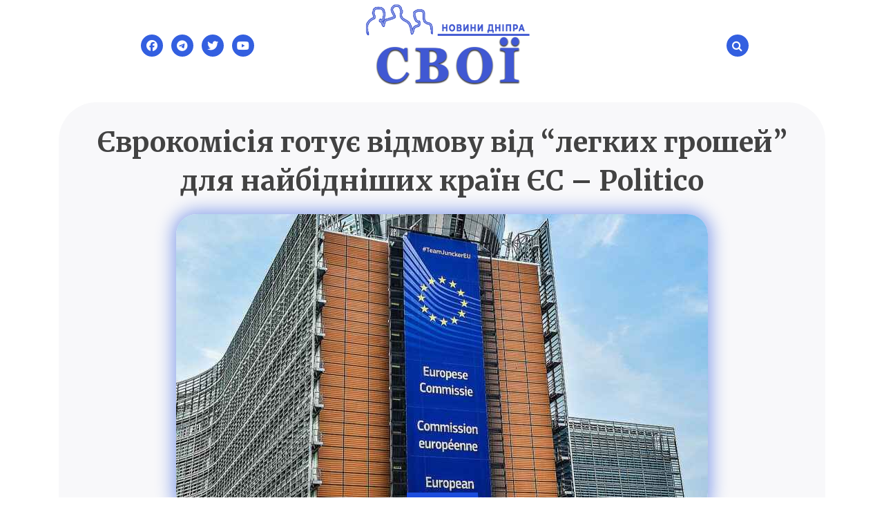

--- FILE ---
content_type: text/html; charset=UTF-8
request_url: https://svoi.dp.ua/yevrokomisiya-gotuye-vidmovu-vid-legkyh-groshej-dlya-najbidnishyh-krayin-yes-politico/
body_size: 12560
content:
<!doctype html>
<html lang="uk" itemscope itemtype="https://schema.org/BlogPosting">
<head>
	<meta charset="UTF-8">
	<meta name="viewport" content="width=device-width, initial-scale=1">
	<link rel="profile" href="https://gmpg.org/xfn/11">
	<title>Єврокомісія готує відмову від &#8220;легких грошей&#8221; для найбідніших країн ЄС – Politico &#8211; svoi.dp.ua</title>
<meta name='robots' content='max-image-preview:large' />
<link rel='dns-prefetch' href='//fonts.googleapis.com' />
<link rel='dns-prefetch' href='//s.w.org' />
<link rel="alternate" type="application/rss+xml" title="svoi.dp.ua &raquo; стрічка" href="https://svoi.dp.ua/feed/" />
<link rel="alternate" type="application/rss+xml" title="svoi.dp.ua &raquo; Канал коментарів" href="https://svoi.dp.ua/comments/feed/" />
<script type="text/javascript">
window._wpemojiSettings = {"baseUrl":"https:\/\/s.w.org\/images\/core\/emoji\/13.1.0\/72x72\/","ext":".png","svgUrl":"https:\/\/s.w.org\/images\/core\/emoji\/13.1.0\/svg\/","svgExt":".svg","source":{"concatemoji":"https:\/\/svoi.dp.ua\/wp-includes\/js\/wp-emoji-release.min.js?ver=5.9.12"}};
/*! This file is auto-generated */
!function(e,a,t){var n,r,o,i=a.createElement("canvas"),p=i.getContext&&i.getContext("2d");function s(e,t){var a=String.fromCharCode;p.clearRect(0,0,i.width,i.height),p.fillText(a.apply(this,e),0,0);e=i.toDataURL();return p.clearRect(0,0,i.width,i.height),p.fillText(a.apply(this,t),0,0),e===i.toDataURL()}function c(e){var t=a.createElement("script");t.src=e,t.defer=t.type="text/javascript",a.getElementsByTagName("head")[0].appendChild(t)}for(o=Array("flag","emoji"),t.supports={everything:!0,everythingExceptFlag:!0},r=0;r<o.length;r++)t.supports[o[r]]=function(e){if(!p||!p.fillText)return!1;switch(p.textBaseline="top",p.font="600 32px Arial",e){case"flag":return s([127987,65039,8205,9895,65039],[127987,65039,8203,9895,65039])?!1:!s([55356,56826,55356,56819],[55356,56826,8203,55356,56819])&&!s([55356,57332,56128,56423,56128,56418,56128,56421,56128,56430,56128,56423,56128,56447],[55356,57332,8203,56128,56423,8203,56128,56418,8203,56128,56421,8203,56128,56430,8203,56128,56423,8203,56128,56447]);case"emoji":return!s([10084,65039,8205,55357,56613],[10084,65039,8203,55357,56613])}return!1}(o[r]),t.supports.everything=t.supports.everything&&t.supports[o[r]],"flag"!==o[r]&&(t.supports.everythingExceptFlag=t.supports.everythingExceptFlag&&t.supports[o[r]]);t.supports.everythingExceptFlag=t.supports.everythingExceptFlag&&!t.supports.flag,t.DOMReady=!1,t.readyCallback=function(){t.DOMReady=!0},t.supports.everything||(n=function(){t.readyCallback()},a.addEventListener?(a.addEventListener("DOMContentLoaded",n,!1),e.addEventListener("load",n,!1)):(e.attachEvent("onload",n),a.attachEvent("onreadystatechange",function(){"complete"===a.readyState&&t.readyCallback()})),(n=t.source||{}).concatemoji?c(n.concatemoji):n.wpemoji&&n.twemoji&&(c(n.twemoji),c(n.wpemoji)))}(window,document,window._wpemojiSettings);
</script>
<style type="text/css">
img.wp-smiley,
img.emoji {
	display: inline !important;
	border: none !important;
	box-shadow: none !important;
	height: 1em !important;
	width: 1em !important;
	margin: 0 0.07em !important;
	vertical-align: -0.1em !important;
	background: none !important;
	padding: 0 !important;
}
</style>
	<link rel='stylesheet' id='litespeed-cache-dummy-css'  href='https://svoi.dp.ua/wp-content/plugins/litespeed-cache/assets/css/litespeed-dummy.css?ver=5.9.12' type='text/css' media='all' />
<link rel='stylesheet' id='cnss_font_awesome_css-css'  href='https://svoi.dp.ua/wp-content/plugins/easy-social-icons/css/font-awesome/css/all.min.css?ver=6.7.2' type='text/css' media='all' />
<link rel='stylesheet' id='cnss_font_awesome_v4_shims-css'  href='https://svoi.dp.ua/wp-content/plugins/easy-social-icons/css/font-awesome/css/v4-shims.min.css?ver=6.7.2' type='text/css' media='all' />
<link rel='stylesheet' id='cnss_css-css'  href='https://svoi.dp.ua/wp-content/plugins/easy-social-icons/css/cnss.css?ver=1.0' type='text/css' media='all' />
<link rel='stylesheet' id='cnss_share_css-css'  href='https://svoi.dp.ua/wp-content/plugins/easy-social-icons/css/share.css?ver=1.0' type='text/css' media='all' />
<link rel='stylesheet' id='wp-block-library-css'  href='https://svoi.dp.ua/wp-includes/css/dist/block-library/style.min.css?ver=5.9.12' type='text/css' media='all' />
<style id='wp-block-library-theme-inline-css' type='text/css'>
.wp-block-audio figcaption{color:#555;font-size:13px;text-align:center}.is-dark-theme .wp-block-audio figcaption{color:hsla(0,0%,100%,.65)}.wp-block-code>code{font-family:Menlo,Consolas,monaco,monospace;color:#1e1e1e;padding:.8em 1em;border:1px solid #ddd;border-radius:4px}.wp-block-embed figcaption{color:#555;font-size:13px;text-align:center}.is-dark-theme .wp-block-embed figcaption{color:hsla(0,0%,100%,.65)}.blocks-gallery-caption{color:#555;font-size:13px;text-align:center}.is-dark-theme .blocks-gallery-caption{color:hsla(0,0%,100%,.65)}.wp-block-image figcaption{color:#555;font-size:13px;text-align:center}.is-dark-theme .wp-block-image figcaption{color:hsla(0,0%,100%,.65)}.wp-block-pullquote{border-top:4px solid;border-bottom:4px solid;margin-bottom:1.75em;color:currentColor}.wp-block-pullquote__citation,.wp-block-pullquote cite,.wp-block-pullquote footer{color:currentColor;text-transform:uppercase;font-size:.8125em;font-style:normal}.wp-block-quote{border-left:.25em solid;margin:0 0 1.75em;padding-left:1em}.wp-block-quote cite,.wp-block-quote footer{color:currentColor;font-size:.8125em;position:relative;font-style:normal}.wp-block-quote.has-text-align-right{border-left:none;border-right:.25em solid;padding-left:0;padding-right:1em}.wp-block-quote.has-text-align-center{border:none;padding-left:0}.wp-block-quote.is-large,.wp-block-quote.is-style-large,.wp-block-quote.is-style-plain{border:none}.wp-block-search .wp-block-search__label{font-weight:700}.wp-block-group:where(.has-background){padding:1.25em 2.375em}.wp-block-separator{border:none;border-bottom:2px solid;margin-left:auto;margin-right:auto;opacity:.4}.wp-block-separator:not(.is-style-wide):not(.is-style-dots){width:100px}.wp-block-separator.has-background:not(.is-style-dots){border-bottom:none;height:1px}.wp-block-separator.has-background:not(.is-style-wide):not(.is-style-dots){height:2px}.wp-block-table thead{border-bottom:3px solid}.wp-block-table tfoot{border-top:3px solid}.wp-block-table td,.wp-block-table th{padding:.5em;border:1px solid;word-break:normal}.wp-block-table figcaption{color:#555;font-size:13px;text-align:center}.is-dark-theme .wp-block-table figcaption{color:hsla(0,0%,100%,.65)}.wp-block-video figcaption{color:#555;font-size:13px;text-align:center}.is-dark-theme .wp-block-video figcaption{color:hsla(0,0%,100%,.65)}.wp-block-template-part.has-background{padding:1.25em 2.375em;margin-top:0;margin-bottom:0}
</style>
<style id='global-styles-inline-css' type='text/css'>
body{--wp--preset--color--black: #000000;--wp--preset--color--cyan-bluish-gray: #abb8c3;--wp--preset--color--white: #ffffff;--wp--preset--color--pale-pink: #f78da7;--wp--preset--color--vivid-red: #cf2e2e;--wp--preset--color--luminous-vivid-orange: #ff6900;--wp--preset--color--luminous-vivid-amber: #fcb900;--wp--preset--color--light-green-cyan: #7bdcb5;--wp--preset--color--vivid-green-cyan: #00d084;--wp--preset--color--pale-cyan-blue: #8ed1fc;--wp--preset--color--vivid-cyan-blue: #0693e3;--wp--preset--color--vivid-purple: #9b51e0;--wp--preset--gradient--vivid-cyan-blue-to-vivid-purple: linear-gradient(135deg,rgba(6,147,227,1) 0%,rgb(155,81,224) 100%);--wp--preset--gradient--light-green-cyan-to-vivid-green-cyan: linear-gradient(135deg,rgb(122,220,180) 0%,rgb(0,208,130) 100%);--wp--preset--gradient--luminous-vivid-amber-to-luminous-vivid-orange: linear-gradient(135deg,rgba(252,185,0,1) 0%,rgba(255,105,0,1) 100%);--wp--preset--gradient--luminous-vivid-orange-to-vivid-red: linear-gradient(135deg,rgba(255,105,0,1) 0%,rgb(207,46,46) 100%);--wp--preset--gradient--very-light-gray-to-cyan-bluish-gray: linear-gradient(135deg,rgb(238,238,238) 0%,rgb(169,184,195) 100%);--wp--preset--gradient--cool-to-warm-spectrum: linear-gradient(135deg,rgb(74,234,220) 0%,rgb(151,120,209) 20%,rgb(207,42,186) 40%,rgb(238,44,130) 60%,rgb(251,105,98) 80%,rgb(254,248,76) 100%);--wp--preset--gradient--blush-light-purple: linear-gradient(135deg,rgb(255,206,236) 0%,rgb(152,150,240) 100%);--wp--preset--gradient--blush-bordeaux: linear-gradient(135deg,rgb(254,205,165) 0%,rgb(254,45,45) 50%,rgb(107,0,62) 100%);--wp--preset--gradient--luminous-dusk: linear-gradient(135deg,rgb(255,203,112) 0%,rgb(199,81,192) 50%,rgb(65,88,208) 100%);--wp--preset--gradient--pale-ocean: linear-gradient(135deg,rgb(255,245,203) 0%,rgb(182,227,212) 50%,rgb(51,167,181) 100%);--wp--preset--gradient--electric-grass: linear-gradient(135deg,rgb(202,248,128) 0%,rgb(113,206,126) 100%);--wp--preset--gradient--midnight: linear-gradient(135deg,rgb(2,3,129) 0%,rgb(40,116,252) 100%);--wp--preset--duotone--dark-grayscale: url('#wp-duotone-dark-grayscale');--wp--preset--duotone--grayscale: url('#wp-duotone-grayscale');--wp--preset--duotone--purple-yellow: url('#wp-duotone-purple-yellow');--wp--preset--duotone--blue-red: url('#wp-duotone-blue-red');--wp--preset--duotone--midnight: url('#wp-duotone-midnight');--wp--preset--duotone--magenta-yellow: url('#wp-duotone-magenta-yellow');--wp--preset--duotone--purple-green: url('#wp-duotone-purple-green');--wp--preset--duotone--blue-orange: url('#wp-duotone-blue-orange');--wp--preset--font-size--small: 13px;--wp--preset--font-size--medium: 20px;--wp--preset--font-size--large: 36px;--wp--preset--font-size--x-large: 42px;}.has-black-color{color: var(--wp--preset--color--black) !important;}.has-cyan-bluish-gray-color{color: var(--wp--preset--color--cyan-bluish-gray) !important;}.has-white-color{color: var(--wp--preset--color--white) !important;}.has-pale-pink-color{color: var(--wp--preset--color--pale-pink) !important;}.has-vivid-red-color{color: var(--wp--preset--color--vivid-red) !important;}.has-luminous-vivid-orange-color{color: var(--wp--preset--color--luminous-vivid-orange) !important;}.has-luminous-vivid-amber-color{color: var(--wp--preset--color--luminous-vivid-amber) !important;}.has-light-green-cyan-color{color: var(--wp--preset--color--light-green-cyan) !important;}.has-vivid-green-cyan-color{color: var(--wp--preset--color--vivid-green-cyan) !important;}.has-pale-cyan-blue-color{color: var(--wp--preset--color--pale-cyan-blue) !important;}.has-vivid-cyan-blue-color{color: var(--wp--preset--color--vivid-cyan-blue) !important;}.has-vivid-purple-color{color: var(--wp--preset--color--vivid-purple) !important;}.has-black-background-color{background-color: var(--wp--preset--color--black) !important;}.has-cyan-bluish-gray-background-color{background-color: var(--wp--preset--color--cyan-bluish-gray) !important;}.has-white-background-color{background-color: var(--wp--preset--color--white) !important;}.has-pale-pink-background-color{background-color: var(--wp--preset--color--pale-pink) !important;}.has-vivid-red-background-color{background-color: var(--wp--preset--color--vivid-red) !important;}.has-luminous-vivid-orange-background-color{background-color: var(--wp--preset--color--luminous-vivid-orange) !important;}.has-luminous-vivid-amber-background-color{background-color: var(--wp--preset--color--luminous-vivid-amber) !important;}.has-light-green-cyan-background-color{background-color: var(--wp--preset--color--light-green-cyan) !important;}.has-vivid-green-cyan-background-color{background-color: var(--wp--preset--color--vivid-green-cyan) !important;}.has-pale-cyan-blue-background-color{background-color: var(--wp--preset--color--pale-cyan-blue) !important;}.has-vivid-cyan-blue-background-color{background-color: var(--wp--preset--color--vivid-cyan-blue) !important;}.has-vivid-purple-background-color{background-color: var(--wp--preset--color--vivid-purple) !important;}.has-black-border-color{border-color: var(--wp--preset--color--black) !important;}.has-cyan-bluish-gray-border-color{border-color: var(--wp--preset--color--cyan-bluish-gray) !important;}.has-white-border-color{border-color: var(--wp--preset--color--white) !important;}.has-pale-pink-border-color{border-color: var(--wp--preset--color--pale-pink) !important;}.has-vivid-red-border-color{border-color: var(--wp--preset--color--vivid-red) !important;}.has-luminous-vivid-orange-border-color{border-color: var(--wp--preset--color--luminous-vivid-orange) !important;}.has-luminous-vivid-amber-border-color{border-color: var(--wp--preset--color--luminous-vivid-amber) !important;}.has-light-green-cyan-border-color{border-color: var(--wp--preset--color--light-green-cyan) !important;}.has-vivid-green-cyan-border-color{border-color: var(--wp--preset--color--vivid-green-cyan) !important;}.has-pale-cyan-blue-border-color{border-color: var(--wp--preset--color--pale-cyan-blue) !important;}.has-vivid-cyan-blue-border-color{border-color: var(--wp--preset--color--vivid-cyan-blue) !important;}.has-vivid-purple-border-color{border-color: var(--wp--preset--color--vivid-purple) !important;}.has-vivid-cyan-blue-to-vivid-purple-gradient-background{background: var(--wp--preset--gradient--vivid-cyan-blue-to-vivid-purple) !important;}.has-light-green-cyan-to-vivid-green-cyan-gradient-background{background: var(--wp--preset--gradient--light-green-cyan-to-vivid-green-cyan) !important;}.has-luminous-vivid-amber-to-luminous-vivid-orange-gradient-background{background: var(--wp--preset--gradient--luminous-vivid-amber-to-luminous-vivid-orange) !important;}.has-luminous-vivid-orange-to-vivid-red-gradient-background{background: var(--wp--preset--gradient--luminous-vivid-orange-to-vivid-red) !important;}.has-very-light-gray-to-cyan-bluish-gray-gradient-background{background: var(--wp--preset--gradient--very-light-gray-to-cyan-bluish-gray) !important;}.has-cool-to-warm-spectrum-gradient-background{background: var(--wp--preset--gradient--cool-to-warm-spectrum) !important;}.has-blush-light-purple-gradient-background{background: var(--wp--preset--gradient--blush-light-purple) !important;}.has-blush-bordeaux-gradient-background{background: var(--wp--preset--gradient--blush-bordeaux) !important;}.has-luminous-dusk-gradient-background{background: var(--wp--preset--gradient--luminous-dusk) !important;}.has-pale-ocean-gradient-background{background: var(--wp--preset--gradient--pale-ocean) !important;}.has-electric-grass-gradient-background{background: var(--wp--preset--gradient--electric-grass) !important;}.has-midnight-gradient-background{background: var(--wp--preset--gradient--midnight) !important;}.has-small-font-size{font-size: var(--wp--preset--font-size--small) !important;}.has-medium-font-size{font-size: var(--wp--preset--font-size--medium) !important;}.has-large-font-size{font-size: var(--wp--preset--font-size--large) !important;}.has-x-large-font-size{font-size: var(--wp--preset--font-size--x-large) !important;}
</style>
<link rel='stylesheet' id='yith-infs-style-css'  href='https://svoi.dp.ua/wp-content/plugins/yith-infinite-scrolling/assets/css/frontend.css?ver=1.6.0' type='text/css' media='all' />
<link rel='stylesheet' id='blogshop-style-css'  href='https://svoi.dp.ua/wp-content/themes/blogshop/style.css?ver=5.9.12' type='text/css' media='all' />
<style id='blogshop-style-inline-css' type='text/css'>

	@media only screen and (min-width: 768px) {
		#cssmenu>ul>li>a, #cssmenu>ul>li>a:after, #cssmenu>ul>li.current-menu-item>a:after, #cssmenu>ul>li.current_page_item>a:after{
	    	color: #000000 !important;
		}
		#cssmenu>ul>li>a:hover,#cssmenu>ul>li.current_page_item>a, #cssmenu>ul>li>a:hover:after, #cssmenu>ul>li.current-menu-item>a:hover:after, #cssmenu>ul>li.current_page_item>a:hover:after, #cssmenu ul ul li a:hover{
	    	color: #282ac9 !important;
		}
	}

	.logo-area{
		height: 9.6875rem;
		min-height: 9.6875rem;
	}
	.blogshop-credit {
	    position: absolute !important;
	    left: 50% !important;
	    visibility: visible !important;
	    width: 15px !important;
	    height: 15px !important;
	    opacity: 1 !important;
	    z-index: 1 !important;
	    top: calc(50% - 9.5px);
	}
	.blogshop-credit span {
	    font-size: 0;
	}
	.blogshop-credit a, .blogshop-credit a:hover {
	    color: #31D22B ;
	    cursor: pointer ;
	    opacity: 1 ;
	}
	body.border_and_box_shadow_hide .footer-area.section-padding, body.border_and_box_shadow_hide footer#colophon, body.border_and_box_shadow_hide .widget, body.border_and_box_shadow_hide .blog-post-section article, body.border_and_box_shadow_hide .archive-page-section article, body.border_and_box_shadow_hide .menu-area, body.border_and_box_shadow_hide .site-topbar-area {
	    border: 0 !important;
	    box-shadow: none !important;
	}
	.readmore a,.btn.btn-warning, input[type="submit"], button[type="submit"], span.edit-link a, .comment-form button.btn.btn-primary, .banner-button a, table#wp-calendar #today, ul.pagination li .page-numbers, .woocommerce ul.products li.product .button:hover, .woocommerce div.product .woocommerce-tabs ul.tabs li.active, .woocommerce #respond input#submit.alt, .woocommerce a.button.alt, .woocommerce button.button.alt, .woocommerce input.button.alt, .woocommerce #respond input#submit, .woocommerce a.button, .woocommerce button.button, .woocommerce input.button, .woocommerce nav.woocommerce-pagination ul li a, .woocommerce nav.woocommerce-pagination ul li span, .woocommerce span.onsale, .header-three .social-link-top a, .header-three-search .search-popup>div, .mini-shopping-cart-inner #minicarcount, .related-post-sldider .owl-nav button.owl-next, .related-post-sldider .owl-nav button.owl-prev, .sticky:before, .post-gallery .owl-nav button.owl-next, .post-gallery .owl-nav button.owl-prev, .scrooltotop a, .blogshop-standard-post__posted-date .posted-on a, .page-numbers li a, .page-numbers li span, .widget .widget-title:before, .widget .widgettitle:before, .comments-area ol.comment-list .single-comment .reply a, .blogshop-single-page .entry-footer a, .single-post-navigation .postarrow{
		background-color: #1c4ddd;
	}
	.blog-meta ul li span.fa, .static_icon a, .site-info a, #cssmenu.light ul li a:hover, .social-link-top a:hover, .footer-menu ul li a:hover, #cssmenu.light ul li a:hover:after, a:hover, a:focus, a:active, .post-title a:hover h2, .post-title a:hover h4, #cssmenu.light li.current_page_item a, li.current_page_item a, .author-social-link a, .post-title a:hover h3, .woocommerce ul.products li.product .price, .woocommerce div.product p.price, .woocommerce div.product span.price, .tagcloud a:hover, .blogshop-standard-post__categories > span.cat-links a, .page-banner-area .breadcrumb a, .blogshop-standard-post.sticky:before, .blogshop-standard-post__blog-meta > span.posted_by a i, .blogshop-standard-post__post-title a h2:hover, .blogshop-standard-post__post-title a h3:hover, .featured-area .blogshop-featured-slider__post-title a:hover h2, .featured-area .blogshop-featured-slider__categories > span.cat-links a{
		color: #1c4ddd;
	}
	input[type="submit"], button[type="submit"], .title-parent, blockquote{
		border-color: #1c4ddd;
	}
	body, button, input, select, textarea {
		font-family: Merriweather;
		font-size: 20px;
		font-weight: 400;
		line-height: 30px;
	}
	
</style>
<link rel='stylesheet' id='blogshop-body-fonts-css'  href='//fonts.googleapis.com/css?family=Merriweather%3A400%2C300italic%2C300%2C400italic%2C700%2C700italic&#038;ver=5.9.12' type='text/css' media='all' />
<script type='text/javascript' src='https://svoi.dp.ua/wp-includes/js/jquery/jquery.min.js?ver=3.6.0' id='jquery-core-js'></script>
<script type='text/javascript' src='https://svoi.dp.ua/wp-includes/js/jquery/jquery-migrate.min.js?ver=3.3.2' id='jquery-migrate-js'></script>
<script type='text/javascript' src='https://svoi.dp.ua/wp-content/plugins/easy-social-icons/js/cnss.js?ver=1.0' id='cnss_js-js'></script>
<script type='text/javascript' src='https://svoi.dp.ua/wp-content/plugins/easy-social-icons/js/share.js?ver=1.0' id='cnss_share_js-js'></script>

<!-- OG: 3.1.2 --><link rel="image_src" href="https://svoi.dp.ua/wp-content/uploads/2024/04/6o6wj_lqx7_big.jpg.3cd67809908826a9d1206172f833c877.jpg" /><meta name="msapplication-TileImage" content="https://svoi.dp.ua/wp-content/uploads/2024/04/6o6wj_lqx7_big.jpg.3cd67809908826a9d1206172f833c877.jpg" />
<meta property="og:image" content="https://svoi.dp.ua/wp-content/uploads/2024/04/6o6wj_lqx7_big.jpg.3cd67809908826a9d1206172f833c877.jpg" /><meta property="og:image:secure_url" content="https://svoi.dp.ua/wp-content/uploads/2024/04/6o6wj_lqx7_big.jpg.3cd67809908826a9d1206172f833c877.jpg" /><meta property="og:image:width" content="1272" /><meta property="og:image:height" content="666" /><meta property="og:image:alt" content="6o6wj_lqx7_big.jpg.3cd67809908826a9d1206172f833c877" /><meta property="og:image:type" content="image/jpeg" /><meta property="og:description" content="Європейська комісія наполягає на відмові фінансувати витрати шляхом великих запозичень, а також прагне відійти від політики, коли найбіднішим країнам ЄС надавалися гроші без жодних умов. Про це пише Politico. Як пояснює видання, по суті, це означає кінець ери «халявних грошей» ‒ коли величезний фонд відновлення блоку після пандемії складався зі спільного боргу, а не з..." /><meta property="og:type" content="article" /><meta property="og:locale" content="uk" /><meta property="og:site_name" content="svoi.dp.ua" /><meta property="og:title" content="Єврокомісія готує відмову від &#8220;легких грошей&#8221; для найбідніших країн ЄС – Politico" /><meta property="og:url" content="https://svoi.dp.ua/yevrokomisiya-gotuye-vidmovu-vid-legkyh-groshej-dlya-najbidnishyh-krayin-yes-politico/" /><meta property="og:updated_time" content="2024-04-16T10:58:00+03:00" />
<meta property="article:published_time" content="2024-04-16T07:58:00+00:00" /><meta property="article:modified_time" content="2024-04-16T07:58:00+00:00" /><meta property="article:section" content="Новости Днепра и Области" /><meta property="article:author:username" content="admin" />
<meta property="twitter:partner" content="ogwp" /><meta property="twitter:card" content="summary_large_image" /><meta property="twitter:image" content="https://svoi.dp.ua/wp-content/uploads/2024/04/6o6wj_lqx7_big.jpg.3cd67809908826a9d1206172f833c877.jpg" /><meta property="twitter:image:alt" content="6o6wj_lqx7_big.jpg.3cd67809908826a9d1206172f833c877" /><meta property="twitter:title" content="Єврокомісія готує відмову від &#8220;легких грошей&#8221; для найбідніших країн ЄС – Politico" /><meta property="twitter:description" content="Європейська комісія наполягає на відмові фінансувати витрати шляхом великих запозичень, а також прагне відійти від політики, коли найбіднішим країнам ЄС надавалися гроші без жодних умов. Про це..." /><meta property="twitter:url" content="https://svoi.dp.ua/yevrokomisiya-gotuye-vidmovu-vid-legkyh-groshej-dlya-najbidnishyh-krayin-yes-politico/" />
<meta itemprop="image" content="https://svoi.dp.ua/wp-content/uploads/2024/04/6o6wj_lqx7_big.jpg.3cd67809908826a9d1206172f833c877.jpg" /><meta itemprop="name" content="Єврокомісія готує відмову від &#8220;легких грошей&#8221; для найбідніших країн ЄС – Politico" /><meta itemprop="headline" content="Єврокомісія готує відмову від &#8220;легких грошей&#8221; для найбідніших країн ЄС – Politico" /><meta itemprop="description" content="Європейська комісія наполягає на відмові фінансувати витрати шляхом великих запозичень, а також прагне відійти від політики, коли найбіднішим країнам ЄС надавалися гроші без жодних умов. Про це пише Politico. Як пояснює видання, по суті, це означає кінець ери «халявних грошей» ‒ коли величезний фонд відновлення блоку після пандемії складався зі спільного боргу, а не з..." /><meta itemprop="datePublished" content="2024-04-16" /><meta itemprop="dateModified" content="2024-04-16T07:58:00+00:00" /><meta itemprop="author" content="admin" />
<meta property="profile:username" content="admin" />
<!-- /OG -->

<link rel="https://api.w.org/" href="https://svoi.dp.ua/wp-json/" /><link rel="alternate" type="application/json" href="https://svoi.dp.ua/wp-json/wp/v2/posts/20516" /><link rel="EditURI" type="application/rsd+xml" title="RSD" href="https://svoi.dp.ua/xmlrpc.php?rsd" />
<link rel="wlwmanifest" type="application/wlwmanifest+xml" href="https://svoi.dp.ua/wp-includes/wlwmanifest.xml" /> 
<meta name="generator" content="WordPress 5.9.12" />
<link rel="canonical" href="https://svoi.dp.ua/yevrokomisiya-gotuye-vidmovu-vid-legkyh-groshej-dlya-najbidnishyh-krayin-yes-politico/" />
<link rel='shortlink' href='https://svoi.dp.ua/?p=20516' />
<link rel="alternate" type="application/json+oembed" href="https://svoi.dp.ua/wp-json/oembed/1.0/embed?url=https%3A%2F%2Fsvoi.dp.ua%2Fyevrokomisiya-gotuye-vidmovu-vid-legkyh-groshej-dlya-najbidnishyh-krayin-yes-politico%2F" />
<link rel="alternate" type="text/xml+oembed" href="https://svoi.dp.ua/wp-json/oembed/1.0/embed?url=https%3A%2F%2Fsvoi.dp.ua%2Fyevrokomisiya-gotuye-vidmovu-vid-legkyh-groshej-dlya-najbidnishyh-krayin-yes-politico%2F&#038;format=xml" />
<style type="text/css">
		ul.cnss-social-icon li.cn-fa-icon a{background-color:#666666!important;}
		ul.cnss-social-icon li.cn-fa-icon a:hover{background-color:#333333!important;color:#ffffff!important;}
		</style>		<style type="text/css">
					.site-title,
			.site-description {
				position: absolute;
				clip: rect(1px, 1px, 1px, 1px);
			}
					</style>
		<link rel="icon" href="https://svoi.dp.ua/wp-content/uploads/2022/03/cropped-logo_22-1-32x32.png" sizes="32x32" />
<link rel="icon" href="https://svoi.dp.ua/wp-content/uploads/2022/03/cropped-logo_22-1-192x192.png" sizes="192x192" />
<link rel="apple-touch-icon" href="https://svoi.dp.ua/wp-content/uploads/2022/03/cropped-logo_22-1-180x180.png" />
<meta name="msapplication-TileImage" content="https://svoi.dp.ua/wp-content/uploads/2022/03/cropped-logo_22-1-270x270.png" />
		<style type="text/css" id="wp-custom-css">
			.blogshop-standard-post__post-title
color: blogshop-standard-post__post-title

.blogshop-standard-post__categories {
    margin-bottom: .5rem;
	  display: none;
}

@media only screen and (max-width: 767px)
{
	.header-three #cssmenu {
		display: none;
	}
}

#masthead {
	position: sticky;
  top: 0px;
  background-color: rgba(0,0,0,0.3);
	opacity:0.9;
  padding: 5px;
  z-index: 1000;
	zoom:0.8;
}

#mainmenu {
	display:none;
}


@media only screen and (max-width: 767px) {
.logo-area {
	height: 11.5rem;
	min-height: 6.5rem;}
}		</style>
		</head>

<body class="post-template-default single single-post postid-20516 single-format-standard wp-custom-logo preloader-wrapper no-sidebar">
	<a class="skip-link screen-reader-text" href="#content">Skip to content</a>
					<div id="preloader" style="background-image: url();"></div>
			<div id="page" class="site">
<header id="masthead" class="site-header header-three" style="background-image: url();">
		<div class="logo-area">
		<div class="container">
			<div class="row justify-content-between align-items-center">
				<div class="col-md-6 order-md-2 align-self-center order-lg-0 col-lg-4">
					<div class="social-link-top">
										<a href="https://fb.com/svoidnepr" class="fa fa-facebook"></a>
										<a href="https://t.me/svoidp" class="fa fa-telegram"></a>	
										<a href="https://twitter.com/SvoiDPua" class="fa fa-twitter"></a>
										<a href="https://youtube.com/svoi.dp.ua" class="fa fa-youtube"></a>
										</div>
				</div>
				<div class="col-md-3 align-self-center col-6 order-md-1 order-lg-1 col-lg-4 text-center">
					<div class="site-branding">
						<a href="https://svoi.dp.ua/" class="custom-logo-link" rel="home"><img width="960" height="540" src="https://svoi.dp.ua/wp-content/uploads/2024/01/logo_svoidnepr_sinee.png" class="custom-logo" alt="svoi.dp.ua-logo" srcset="https://svoi.dp.ua/wp-content/uploads/2024/01/logo_svoidnepr_sinee.png 960w, https://svoi.dp.ua/wp-content/uploads/2024/01/logo_svoidnepr_sinee-300x169.png 300w, https://svoi.dp.ua/wp-content/uploads/2024/01/logo_svoidnepr_sinee-768x432.png 768w, https://svoi.dp.ua/wp-content/uploads/2024/01/logo_svoidnepr_sinee-770x433.png 770w" sizes="(max-width: 960px) 100vw, 960px" /></a>						<h1 class="site-title"><a href="https://svoi.dp.ua/" rel="home">svoi.dp.ua</a></h1>
														<p class="site-description">Новини Дніпра</p>
												</div><!-- .site-branding -->
				</div>
				<div class="col-md-3 col-6 align-self-center order-md-3 order-lg-3 col-lg-4 text-right header-three-search">
					<div class="row">
						<div class="col-sm-6 col-6 col-md-8 col-lg-10 text-right pr-0">
													</div>
						<div class="col-sm-6 col-md-4 col-lg-2 col-6 pl-0">
							<div class="search-popup">
			                    <div><i class="fa fa-search"></i></div>
			                </div>
							<div class="searchform-area">
							 	<div class="search-close">
							 		<i class="fa fa-times"></i>
							 	</div>
							 	<div class="search-form-inner">
								 	<div class="container">
										<div class="row">
											<div class="col-md-12">
												<div class="sidebarsearch">
<form class="search-form" method="get" action="https://svoi.dp.ua/">
	<div class="form-group">
	<input type="text" class="form-control" id="search" placeholder="Що шукаємо?" value="" name="s">
	<button type="submit"><i class="fa fa-search" aria-hidden="true"></i></button>
	</div>
</form>
</div>
											</div>
										</div>
									</div>
								</div>
							 </div>
						</div>
					</div>
				</div>
			</div>
		</div>
		</div>
		<div id="mainmenu" class="menu-area">
			<div class="container">
				<div class="row justify-content-center">
					<div class="col-sm-12 text-center">
						<div class="cssmenu" id="cssmenu">
							    
	                    </div>
					</div>
				</div>
			</div>
		</div>
	</header><!-- #masthead --><div id="content" class="site-content">	<div id="primary" class="content-area">
		<main id="main" class="site-main">
			<div class="container">
				<div class="row">
					<div class="col-md-12 post-details-page">
						<article id="post-20516" class="blogshop-standard-post post-20516 post type-post status-publish format-standard has-post-thumbnail hentry category-novosty">
	<div class="blogshop-standard-post__entry-content text-center">
		<div class="blogshop-standard-post__categories">
			<span class="cat-links"><a href="https://svoi.dp.ua/category/novosty/" rel="category tag">Новости Днепра и Области</a></span>		</div>
		<div class="blogshop-standard-post__post-title">
			<a href="https://svoi.dp.ua/yevrokomisiya-gotuye-vidmovu-vid-legkyh-groshej-dlya-najbidnishyh-krayin-yes-politico/"><h1>Єврокомісія готує відмову від &#8220;легких грошей&#8221; для найбідніших країн ЄС – Politico</h1></a>
		</div>
		
<div class="blogshop-standard-post__thumbnail post-header">
	<img width="770" height="433" src="https://svoi.dp.ua/wp-content/uploads/2024/04/6o6wj_lqx7_big.jpg.3cd67809908826a9d1206172f833c877-770x433.jpg" class="attachment-blogshop-thumbnail-medium size-blogshop-thumbnail-medium wp-post-image" alt="" /> 
	<div class="blogshop-standard-post__posted-date">
		<span class="posted-on"><a href="https://svoi.dp.ua/yevrokomisiya-gotuye-vidmovu-vid-legkyh-groshej-dlya-najbidnishyh-krayin-yes-politico/" rel="bookmark"><time class="entry-date published updated" datetime="2024-04-16T10:58:00+03:00">16.04.2024</time></a></span>	</div>
</div>		<!--<div class="blogshop-standard-post__blog-meta align-center">
			<span class="posted_by"><a href="https://svoi.dp.ua/author/">Posted by <i>admin</i></a></span>		</div>-->
		<div class="blogshop-standard-post__full-summery text-left">
			<p>Європейська комісія наполягає на відмові фінансувати витрати шляхом великих запозичень, а також прагне відійти від політики, коли найбіднішим країнам ЄС надавалися гроші без жодних умов. Про це пише Politico.</p>
<p> Як пояснює видання, по суті, це означає кінець ери «халявних грошей» ‒ коли величезний фонд відновлення блоку після пандемії складався зі спільного боргу, а не з національних внесків, і коли кошти ЄС на такі речі, як нові дороги, лікарні та проєкти з відновлюваної енергетики, виділялися переважно країнам Східної та Південної Європи, не вимагаючи від них жодних взаємних зобов&#039;язань.</p>
<p>Гроші в обмін на реформи<br />
Комісія, яка відповідає за управління семирічним бюджетом ЄС у розмірі 1,2 трильйона євро, що фінансується переважно його членами, починає замислюватися над варіантом, який має запрацювати у 2028 році. Питання стануть гострими, коли країни домовлятимуться про те, скільки грошей виділити на різні програми. Комісія висуне офіційну пропозицію влітку 2025 року, яка має бути одноголосно схвалена урядами до кінця 2027 року.<br />
Цього разу ситуація ускладнюється тим, що з початку останнього семирічного циклу ЄС створив надзвичайний фонд постпандемічного відновлення у розмірі 723 мільярдів євро, який вперше в історії блоку ґрунтується на об&#039;єднанні запозичень від імені 27 країн, а не на внесках урядів.<br />
Хоча кілька країн ЄС ‒ переважно ті, які мають найбільшу заборгованість, ‒ хочуть, щоб цей Фонд відновлення та стійкості (RRF) продовжив свою роботу після закінчення терміну його дії у 2026 році для формування «інвестиційного фонду». Комісія ЄС виступає проти цього.<br />
Щоб додати ще більших проблем для деяких бідних країн, Комісія хоче поширити модель «гроші на реформи» фонду відновлення на існуючу «політику згуртованості», яка спрямована на скорочення розриву між багатими і бідними регіонами і становить близько чверті всього бюджету.<br />
Політично чутливі<br />
Керівництво ЄС ухиляється від ідеї створення такого інвестиційного фонду ‒ для фінансування оборонних і зелених витрат у найближчі роки ‒ через опозицію з боку фіскально консервативних країн, включаючи Німеччину і Нідерланди. Але столиці з високим рівнем боргу побоюються, що відкладення RRF залишить їх з величезним дефіцитом витрат на довгострокові проєкти.<br />
Хоча Комісія не має права вирішального голосу щодо того, як виглядатиме наступний бюджет ЄС, її пропозиція слугуватиме основою для переговорів між державами. Найбільш чутливі політичні рішення, такі як створення нового інвестиційного фонду, в кінцевому рахунку залежатимуть від результатів європейських виборів у червні та складу нової виконавчої влади.<br />
Комісія вважає, що фонд згуртування може бути використаний як інструмент, який змусить уряди провести реформи з цілої низки питань ‒ включаючи пенсії та демократичні стандарти ‒ які роками відкладалися в довгий ящик.<br />
Це ознаменувало б відхід від нинішньої моделі, коли фінансування виплачується на основі узгоджених критеріїв, а не як «пряник» за досягнення конкретних цілей.<br />
Це дозволило б Комісії продовжувати впроваджувати свої реформи в усьому блоці, не беручи нових боргів і не збільшуючи різко розмір свого бюджету.<br />
Існує значне дублювання між проєктами, що фінансуються з RRF і фонду згуртування. Обидві скарбнички виділяють значну частку грошей біднішим країнам, таким як Португалія на заході або Болгарія на сході.<br />
Але чиновники зазначають, що між ними є відмінності.<br />
«Фінансування згуртованості має бути підходом, спрямованим на довгостроковий розвиток; воно має залучати місцевих і регіональних партнерів. Всі ці елементи не обов&#039;язково можна знайти в надзвичайних інструментах, таких як RRF», – сказала комісарка ЄС Еліза Феррейра.</p>
<p>Це буде важко реалізувати<br />
Чиновники Комісії визнають, що їм буде важко продати нову модель згуртування біднішим країнам-членам. Один урядовець сказав, що країни, які наразі намагаються використати кошти фонду згуртування, навряд чи будуть раді суворішим правилам і більшим вимогам щодо реформ.<br />
Держави-члени скаржаться, що гора бюрократичної тяганини заважає їм отримати свою частку коштів з Фонду згуртування.<br />
Але інші аналітики вказують, що бідніші столиці, зрештою, не матимуть достатніх важелів, щоб протистояти новим правилам.<br />
Потреба у свіжих грошах для стимулювання економічного розвитку в країнах, які очікують на вступ у ЄС, таких як Україна та країни Західних Балкан, а також для погашення постпандемічного боргу може підірвати заклики до збільшення бюджету.<br />
«Якщо країни-члени бояться втратити гроші, вони можуть зіткнутися з ситуацією, коли у них не буде можливості просити ті ж самі гроші без жодних умов», ‒ підсумували експерти.</p>
		</div>
					<ul id="custom_icon_id" class="cnss-social-icon custom_icon_class" style="text-align:center; text-align:-webkit-center; align-self:center; margin: 0 auto;">	<li class="cn-fa-facebook cn-fa-icon " style="display:inline-block;"><a class="" target="_blank" href="https://www.facebook.com/svoidnepr" title="facebook" style="width:48px;height:48px;padding:8px 0;margin:5px;color: #ffffff;border-radius: 10%;"><i title="facebook" style="font-size:32px;" class="fa fa-facebook"></i></a></li>	<li class="cn-fa-telegram cn-fa-icon " style="display:inline-block;"><a class="" target="_blank" href="https://t.me/svoidp" title="telegram" style="width:48px;height:48px;padding:8px 0;margin:5px;color: #ffffff;border-radius: 10%;"><i title="telegram" style="font-size:32px;" class="fab fa-telegram-plane"></i></a></li>	<li class="cn-fa-twitter cn-fa-icon " style="display:inline-block;"><a class="" target="_blank" href="https://twitter.com/SvoiDPua" title="twitter" style="width:48px;height:48px;padding:8px 0;margin:5px;color: #ffffff;border-radius: 10%;"><i title="twitter" style="font-size:32px;" class="fab fa-twitter"></i></a></li></ul>
	
					</div>
</article><!-- #post-20516 -->
						<!--<div class="d-flex single-post-navigation justify-content-between">
														<div class="previous-post">
								<div class="postarrow">
									<a href="https://svoi.dp.ua/bezpekova-sytuacziya-na-ranok-16-kvitni-na-dnipropetrovshhyni-vid-ova/" rel="prev"><div class="previous-post"><i class="fa fa-long-arrow-left"></i> Previous Post</div></a>								</div>
								<a href="https://svoi.dp.ua/bezpekova-sytuacziya-na-ranok-16-kvitni-na-dnipropetrovshhyni-vid-ova/" rel="prev">Безпекова ситуація на ранок 16 квітні на Дніпропетровщині від ОВА</a>							</div>
													<div class="next-post">
								<div class="postarrow">
									<a href="https://svoi.dp.ua/ryatuvalnyky-zaporizhzhya-usyu-nich-likvidovuvaly-naslidky-negody/" rel="next"><div class="previous-post">Next Post <i class="fa fa-long-arrow-right"></i></div></a>								</div>
								<a href="https://svoi.dp.ua/ryatuvalnyky-zaporizhzhya-usyu-nich-likvidovuvaly-naslidky-negody/" rel="next">Рятувальники Запоріжжя усю ніч ліквідовували наслідки негоди</a>							</div>
												</div>-->
											</div>
									</div>
			</div>
		</main><!-- #main -->
	</div><!-- #primary -->

</div><!-- #content -->


 <div class="newsletter-three">
	 <div class="container">
		 <div class="row">
			 <div class="col-md-12 text-center">
				 <div class="news-letter-three-content">
					 <h2></h2>
					 <div class="three-news-letter-form">
						 					 </div>
				 </div>
			 </div>
		 </div>
	 </div>
 </div>
	<footer id="colophon" class="site-footer">

		<div class="container">
			<div class="row">
				<div class="col-md-6 text-left align-self-center">
					<div class="site-info text-left">
<!--©2026 svoi.dp.ua<br> -->
<a href="/cdn-cgi/l/email-protection#5b353e2c281b282d3432753f2b752e3a"><span class="__cf_email__" data-cfemail="127c7765615261647d7b3c76623c6773">[email&#160;protected]</span></a> ©2021-2025 svoi.dp.ua<br>
<!--<span id="themetext">Theme by <a href="https://www.propickleballer.com/">Pro</a></span>-->
</div><!-- .site-info -->
				</div>
				<div class="col-md-6 text-right">
					<div class="social-link-footer">
													<a href="https://fb.com/svoidnepr" class="fa fa-facebook"></a>
														<a href="https://t.me/svoidp" class="fa fa-telegram"></a>
														<a href="https://twitter.com/SvoiDPua" class="fa fa-twitter"></a>
														<a href="https://youtube.com/svoi.dp.ua" class="fa fa-youtube"></a>
												</div><!-- .site-info -->
				</div>
			</div>
		</div>
	</footer><!-- #colophon -->
	<div class="scrooltotop">
		<a href="#" class="fa fa-angle-up"></a>
	</div>
</div><!-- #page -->

<script data-cfasync="false" src="/cdn-cgi/scripts/5c5dd728/cloudflare-static/email-decode.min.js"></script><script type='text/javascript' src='https://svoi.dp.ua/wp-includes/js/jquery/ui/core.min.js?ver=1.13.1' id='jquery-ui-core-js'></script>
<script type='text/javascript' src='https://svoi.dp.ua/wp-includes/js/jquery/ui/mouse.min.js?ver=1.13.1' id='jquery-ui-mouse-js'></script>
<script type='text/javascript' src='https://svoi.dp.ua/wp-includes/js/jquery/ui/sortable.min.js?ver=1.13.1' id='jquery-ui-sortable-js'></script>
<script type='text/javascript' src='https://svoi.dp.ua/wp-content/plugins/yith-infinite-scrolling/assets/js/yith.infinitescroll.min.js?ver=1.6.0' id='yith-infinitescroll-js'></script>
<script type='text/javascript' id='yith-infs-js-extra'>
/* <![CDATA[ */
var yith_infs = {"navSelector":"nav.navigation","nextSelector":"nav.navigation a.next","itemSelector":"article.post","contentSelector":"#main","loader":"https:\/\/svoi.dp.ua\/wp-content\/plugins\/yith-infinite-scrolling\/assets\/images\/loader.gif","shop":""};
/* ]]> */
</script>
<script type='text/javascript' src='https://svoi.dp.ua/wp-content/plugins/yith-infinite-scrolling/assets/js/yith-infs.min.js?ver=1.6.0' id='yith-infs-js'></script>
<script type='text/javascript' src='https://svoi.dp.ua/wp-includes/js/imagesloaded.min.js?ver=4.1.4' id='imagesloaded-js'></script>
<script type='text/javascript' src='https://svoi.dp.ua/wp-includes/js/masonry.min.js?ver=4.2.2' id='masonry-js'></script>
<script type='text/javascript' src='https://svoi.dp.ua/wp-content/themes/blogshop/assets/js/menu.js?ver=1.0' id='blogshop-menu-js'></script>
<script type='text/javascript' src='https://svoi.dp.ua/wp-content/themes/blogshop/assets/js/owl.carousel.js?ver=2.3.4' id='owl-carousel-js'></script>
<script type='text/javascript' src='https://svoi.dp.ua/wp-content/themes/blogshop/assets/js/z_active.js?ver=1.0' id='blogshop-active-js'></script>
	<script>
	/(trident|msie)/i.test(navigator.userAgent)&&document.getElementById&&window.addEventListener&&window.addEventListener("hashchange",function(){var t,e=location.hash.substring(1);/^[A-z0-9_-]+$/.test(e)&&(t=document.getElementById(e))&&(/^(?:a|select|input|button|textarea)$/i.test(t.tagName)||(t.tabIndex=-1),t.focus())},!1);
	</script>
	<script defer src="https://static.cloudflareinsights.com/beacon.min.js/vcd15cbe7772f49c399c6a5babf22c1241717689176015" integrity="sha512-ZpsOmlRQV6y907TI0dKBHq9Md29nnaEIPlkf84rnaERnq6zvWvPUqr2ft8M1aS28oN72PdrCzSjY4U6VaAw1EQ==" data-cf-beacon='{"version":"2024.11.0","token":"652c0be348a04727bf99dd548ade33b6","r":1,"server_timing":{"name":{"cfCacheStatus":true,"cfEdge":true,"cfExtPri":true,"cfL4":true,"cfOrigin":true,"cfSpeedBrain":true},"location_startswith":null}}' crossorigin="anonymous"></script>
</body>
</html>


<!-- Page supported by LiteSpeed Cache 7.3 on 2026-01-17 20:42:18 -->

--- FILE ---
content_type: application/javascript
request_url: https://svoi.dp.ua/wp-content/plugins/yith-infinite-scrolling/assets/js/yith-infs.min.js?ver=1.6.0
body_size: -152
content:
/**
 * yith-scroll.js
 *
 * @author Your Inspiration Themes
 * @package YITH Infinite Scrolling
 * @version 1.0.0
 */

!function(t){"use strict";if("undefined"!=typeof yith_infs){var i={nextSelector:yith_infs.nextSelector,navSelector:yith_infs.navSelector,itemSelector:yith_infs.itemSelector,contentSelector:yith_infs.contentSelector,loader:'<img src="'+yith_infs.loader+'">',is_shop:yith_infs.shop};t(yith_infs.contentSelector).yit_infinitescroll(i),t(document).on("yith-wcan-ajax-loading",function(){t(window).unbind("yith_infs_start")}),t(document).on("yith-wcan-ajax-filtered",function(){t(yith_infs.contentSelector).yit_infinitescroll(i)})}}(jQuery);